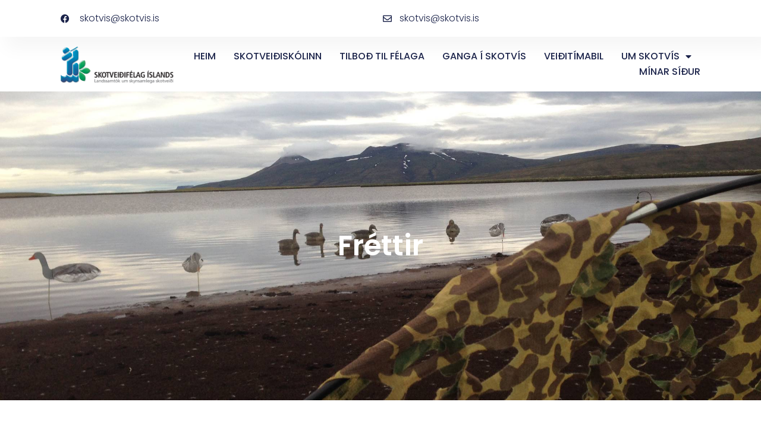

--- FILE ---
content_type: text/css
request_url: https://skotvis.is/wp-content/uploads/elementor/css/post-614.css?ver=1767367866
body_size: 1342
content:
.elementor-614 .elementor-element.elementor-element-2416d34d > .elementor-container > .elementor-column > .elementor-widget-wrap{align-content:center;align-items:center;}.elementor-614 .elementor-element.elementor-element-2416d34d:not(.elementor-motion-effects-element-type-background), .elementor-614 .elementor-element.elementor-element-2416d34d > .elementor-motion-effects-container > .elementor-motion-effects-layer{background-color:var( --e-global-color-c696dce );}.elementor-614 .elementor-element.elementor-element-2416d34d > .elementor-container{min-height:62px;}.elementor-614 .elementor-element.elementor-element-2416d34d{box-shadow:15px 15px 30px 5px rgba(0, 0, 0, 0.04);transition:background 0.3s, border 0.3s, border-radius 0.3s, box-shadow 0.3s;padding:0% 8% 0% 8%;z-index:96;}.elementor-614 .elementor-element.elementor-element-2416d34d > .elementor-background-overlay{transition:background 0.3s, border-radius 0.3s, opacity 0.3s;}.elementor-widget-icon-list .elementor-icon-list-item:not(:last-child):after{border-color:var( --e-global-color-text );}.elementor-widget-icon-list .elementor-icon-list-icon i{color:var( --e-global-color-primary );}.elementor-widget-icon-list .elementor-icon-list-icon svg{fill:var( --e-global-color-primary );}.elementor-widget-icon-list .elementor-icon-list-item > .elementor-icon-list-text, .elementor-widget-icon-list .elementor-icon-list-item > a{font-family:var( --e-global-typography-text-font-family ), Sans-serif;font-size:var( --e-global-typography-text-font-size );font-weight:var( --e-global-typography-text-font-weight );text-transform:var( --e-global-typography-text-text-transform );font-style:var( --e-global-typography-text-font-style );text-decoration:var( --e-global-typography-text-text-decoration );line-height:var( --e-global-typography-text-line-height );letter-spacing:var( --e-global-typography-text-letter-spacing );}.elementor-widget-icon-list .elementor-icon-list-text{color:var( --e-global-color-secondary );}.elementor-614 .elementor-element.elementor-element-d63a8b9 .elementor-icon-list-icon i{color:var( --e-global-color-primary );transition:color 0.3s;}.elementor-614 .elementor-element.elementor-element-d63a8b9 .elementor-icon-list-icon svg{fill:var( --e-global-color-primary );transition:fill 0.3s;}.elementor-614 .elementor-element.elementor-element-d63a8b9{--e-icon-list-icon-size:15px;--icon-vertical-offset:0px;}.elementor-614 .elementor-element.elementor-element-d63a8b9 .elementor-icon-list-icon{padding-inline-end:8px;}.elementor-614 .elementor-element.elementor-element-d63a8b9 .elementor-icon-list-item > .elementor-icon-list-text, .elementor-614 .elementor-element.elementor-element-d63a8b9 .elementor-icon-list-item > a{font-family:var( --e-global-typography-text-font-family ), Sans-serif;font-size:var( --e-global-typography-text-font-size );font-weight:var( --e-global-typography-text-font-weight );text-transform:var( --e-global-typography-text-text-transform );font-style:var( --e-global-typography-text-font-style );text-decoration:var( --e-global-typography-text-text-decoration );line-height:var( --e-global-typography-text-line-height );letter-spacing:var( --e-global-typography-text-letter-spacing );}.elementor-614 .elementor-element.elementor-element-d63a8b9 .elementor-icon-list-text{color:var( --e-global-color-primary );transition:color 0.3s;}.elementor-614 .elementor-element.elementor-element-19931127 .elementor-icon-list-icon i{color:var( --e-global-color-primary );transition:color 0.3s;}.elementor-614 .elementor-element.elementor-element-19931127 .elementor-icon-list-icon svg{fill:var( --e-global-color-primary );transition:fill 0.3s;}.elementor-614 .elementor-element.elementor-element-19931127{--e-icon-list-icon-size:15px;--icon-vertical-offset:0px;}.elementor-614 .elementor-element.elementor-element-19931127 .elementor-icon-list-icon{padding-inline-end:8px;}.elementor-614 .elementor-element.elementor-element-19931127 .elementor-icon-list-item > .elementor-icon-list-text, .elementor-614 .elementor-element.elementor-element-19931127 .elementor-icon-list-item > a{font-family:var( --e-global-typography-text-font-family ), Sans-serif;font-size:var( --e-global-typography-text-font-size );font-weight:var( --e-global-typography-text-font-weight );text-transform:var( --e-global-typography-text-text-transform );font-style:var( --e-global-typography-text-font-style );text-decoration:var( --e-global-typography-text-text-decoration );line-height:var( --e-global-typography-text-line-height );letter-spacing:var( --e-global-typography-text-letter-spacing );}.elementor-614 .elementor-element.elementor-element-19931127 .elementor-icon-list-text{color:var( --e-global-color-primary );transition:color 0.3s;}.elementor-614 .elementor-element.elementor-element-69b2e447 > .elementor-container > .elementor-column > .elementor-widget-wrap{align-content:center;align-items:center;}.elementor-614 .elementor-element.elementor-element-69b2e447:not(.elementor-motion-effects-element-type-background), .elementor-614 .elementor-element.elementor-element-69b2e447 > .elementor-motion-effects-container > .elementor-motion-effects-layer{background-color:var( --e-global-color-c696dce );}.elementor-614 .elementor-element.elementor-element-69b2e447 > .elementor-container{min-height:60px;}.elementor-614 .elementor-element.elementor-element-69b2e447{transition:background 0.3s, border 0.3s, border-radius 0.3s, box-shadow 0.3s;margin-top:0px;margin-bottom:0px;padding:01% 8% 1% 8%;z-index:95;}.elementor-614 .elementor-element.elementor-element-69b2e447 > .elementor-background-overlay{transition:background 0.3s, border-radius 0.3s, opacity 0.3s;}.elementor-widget-theme-site-logo .widget-image-caption{color:var( --e-global-color-text );font-family:var( --e-global-typography-text-font-family ), Sans-serif;font-size:var( --e-global-typography-text-font-size );font-weight:var( --e-global-typography-text-font-weight );text-transform:var( --e-global-typography-text-text-transform );font-style:var( --e-global-typography-text-font-style );text-decoration:var( --e-global-typography-text-text-decoration );line-height:var( --e-global-typography-text-line-height );letter-spacing:var( --e-global-typography-text-letter-spacing );}.elementor-614 .elementor-element.elementor-element-3fa5be36{text-align:start;}.elementor-614 .elementor-element.elementor-element-3fa5be36 img{width:190px;}.elementor-widget-nav-menu .elementor-nav-menu .elementor-item{font-family:var( --e-global-typography-primary-font-family ), Sans-serif;font-size:var( --e-global-typography-primary-font-size );font-weight:var( --e-global-typography-primary-font-weight );text-transform:var( --e-global-typography-primary-text-transform );font-style:var( --e-global-typography-primary-font-style );text-decoration:var( --e-global-typography-primary-text-decoration );line-height:var( --e-global-typography-primary-line-height );letter-spacing:var( --e-global-typography-primary-letter-spacing );}.elementor-widget-nav-menu .elementor-nav-menu--main .elementor-item{color:var( --e-global-color-text );fill:var( --e-global-color-text );}.elementor-widget-nav-menu .elementor-nav-menu--main .elementor-item:hover,
					.elementor-widget-nav-menu .elementor-nav-menu--main .elementor-item.elementor-item-active,
					.elementor-widget-nav-menu .elementor-nav-menu--main .elementor-item.highlighted,
					.elementor-widget-nav-menu .elementor-nav-menu--main .elementor-item:focus{color:var( --e-global-color-accent );fill:var( --e-global-color-accent );}.elementor-widget-nav-menu .elementor-nav-menu--main:not(.e--pointer-framed) .elementor-item:before,
					.elementor-widget-nav-menu .elementor-nav-menu--main:not(.e--pointer-framed) .elementor-item:after{background-color:var( --e-global-color-accent );}.elementor-widget-nav-menu .e--pointer-framed .elementor-item:before,
					.elementor-widget-nav-menu .e--pointer-framed .elementor-item:after{border-color:var( --e-global-color-accent );}.elementor-widget-nav-menu{--e-nav-menu-divider-color:var( --e-global-color-text );}.elementor-widget-nav-menu .elementor-nav-menu--dropdown .elementor-item, .elementor-widget-nav-menu .elementor-nav-menu--dropdown  .elementor-sub-item{font-family:var( --e-global-typography-accent-font-family ), Sans-serif;font-size:var( --e-global-typography-accent-font-size );font-weight:var( --e-global-typography-accent-font-weight );text-transform:var( --e-global-typography-accent-text-transform );font-style:var( --e-global-typography-accent-font-style );text-decoration:var( --e-global-typography-accent-text-decoration );letter-spacing:var( --e-global-typography-accent-letter-spacing );}.elementor-614 .elementor-element.elementor-element-2e32eb7d .elementor-menu-toggle{margin-left:auto;background-color:var( --e-global-color-86b4fcd );}.elementor-614 .elementor-element.elementor-element-2e32eb7d .elementor-nav-menu .elementor-item{font-family:"Poppins", Sans-serif;font-size:16px;font-weight:500;text-transform:uppercase;font-style:normal;text-decoration:none;line-height:1em;letter-spacing:0px;}.elementor-614 .elementor-element.elementor-element-2e32eb7d .elementor-nav-menu--main .elementor-item{color:var( --e-global-color-primary );fill:var( --e-global-color-primary );padding-left:0px;padding-right:0px;padding-top:5px;padding-bottom:5px;}.elementor-614 .elementor-element.elementor-element-2e32eb7d .elementor-nav-menu--main .elementor-item:hover,
					.elementor-614 .elementor-element.elementor-element-2e32eb7d .elementor-nav-menu--main .elementor-item.elementor-item-active,
					.elementor-614 .elementor-element.elementor-element-2e32eb7d .elementor-nav-menu--main .elementor-item.highlighted,
					.elementor-614 .elementor-element.elementor-element-2e32eb7d .elementor-nav-menu--main .elementor-item:focus{color:var( --e-global-color-text );fill:var( --e-global-color-text );}.elementor-614 .elementor-element.elementor-element-2e32eb7d .elementor-nav-menu--main:not(.e--pointer-framed) .elementor-item:before,
					.elementor-614 .elementor-element.elementor-element-2e32eb7d .elementor-nav-menu--main:not(.e--pointer-framed) .elementor-item:after{background-color:var( --e-global-color-text );}.elementor-614 .elementor-element.elementor-element-2e32eb7d .e--pointer-framed .elementor-item:before,
					.elementor-614 .elementor-element.elementor-element-2e32eb7d .e--pointer-framed .elementor-item:after{border-color:var( --e-global-color-text );}.elementor-614 .elementor-element.elementor-element-2e32eb7d .elementor-nav-menu--main .elementor-item.elementor-item-active{color:var( --e-global-color-text );}.elementor-614 .elementor-element.elementor-element-2e32eb7d .elementor-nav-menu--main:not(.e--pointer-framed) .elementor-item.elementor-item-active:before,
					.elementor-614 .elementor-element.elementor-element-2e32eb7d .elementor-nav-menu--main:not(.e--pointer-framed) .elementor-item.elementor-item-active:after{background-color:var( --e-global-color-text );}.elementor-614 .elementor-element.elementor-element-2e32eb7d .e--pointer-framed .elementor-item.elementor-item-active:before,
					.elementor-614 .elementor-element.elementor-element-2e32eb7d .e--pointer-framed .elementor-item.elementor-item-active:after{border-color:var( --e-global-color-text );}.elementor-614 .elementor-element.elementor-element-2e32eb7d .e--pointer-framed .elementor-item:before{border-width:1px;}.elementor-614 .elementor-element.elementor-element-2e32eb7d .e--pointer-framed.e--animation-draw .elementor-item:before{border-width:0 0 1px 1px;}.elementor-614 .elementor-element.elementor-element-2e32eb7d .e--pointer-framed.e--animation-draw .elementor-item:after{border-width:1px 1px 0 0;}.elementor-614 .elementor-element.elementor-element-2e32eb7d .e--pointer-framed.e--animation-corners .elementor-item:before{border-width:1px 0 0 1px;}.elementor-614 .elementor-element.elementor-element-2e32eb7d .e--pointer-framed.e--animation-corners .elementor-item:after{border-width:0 1px 1px 0;}.elementor-614 .elementor-element.elementor-element-2e32eb7d .e--pointer-underline .elementor-item:after,
					 .elementor-614 .elementor-element.elementor-element-2e32eb7d .e--pointer-overline .elementor-item:before,
					 .elementor-614 .elementor-element.elementor-element-2e32eb7d .e--pointer-double-line .elementor-item:before,
					 .elementor-614 .elementor-element.elementor-element-2e32eb7d .e--pointer-double-line .elementor-item:after{height:1px;}.elementor-614 .elementor-element.elementor-element-2e32eb7d{--e-nav-menu-horizontal-menu-item-margin:calc( 30px / 2 );}.elementor-614 .elementor-element.elementor-element-2e32eb7d .elementor-nav-menu--main:not(.elementor-nav-menu--layout-horizontal) .elementor-nav-menu > li:not(:last-child){margin-bottom:30px;}.elementor-614 .elementor-element.elementor-element-2e32eb7d .elementor-nav-menu--dropdown a, .elementor-614 .elementor-element.elementor-element-2e32eb7d .elementor-menu-toggle{color:var( --e-global-color-primary );fill:var( --e-global-color-primary );}.elementor-614 .elementor-element.elementor-element-2e32eb7d .elementor-nav-menu--dropdown{background-color:var( --e-global-color-secondary );}.elementor-614 .elementor-element.elementor-element-2e32eb7d .elementor-nav-menu--dropdown a:hover,
					.elementor-614 .elementor-element.elementor-element-2e32eb7d .elementor-nav-menu--dropdown a:focus,
					.elementor-614 .elementor-element.elementor-element-2e32eb7d .elementor-nav-menu--dropdown a.elementor-item-active,
					.elementor-614 .elementor-element.elementor-element-2e32eb7d .elementor-nav-menu--dropdown a.highlighted{background-color:var( --e-global-color-764183d );}.elementor-614 .elementor-element.elementor-element-2e32eb7d .elementor-nav-menu--dropdown a.elementor-item-active{background-color:var( --e-global-color-764183d );}.elementor-614 .elementor-element.elementor-element-2e32eb7d div.elementor-menu-toggle{color:var( --e-global-color-accent );}.elementor-614 .elementor-element.elementor-element-2e32eb7d div.elementor-menu-toggle svg{fill:var( --e-global-color-accent );}.elementor-theme-builder-content-area{height:400px;}.elementor-location-header:before, .elementor-location-footer:before{content:"";display:table;clear:both;}@media(max-width:1024px){.elementor-614 .elementor-element.elementor-element-2416d34d{padding:0% 5% 0% 5%;}.elementor-widget-icon-list .elementor-icon-list-item > .elementor-icon-list-text, .elementor-widget-icon-list .elementor-icon-list-item > a{font-size:var( --e-global-typography-text-font-size );line-height:var( --e-global-typography-text-line-height );letter-spacing:var( --e-global-typography-text-letter-spacing );}.elementor-614 .elementor-element.elementor-element-d63a8b9 .elementor-icon-list-item > .elementor-icon-list-text, .elementor-614 .elementor-element.elementor-element-d63a8b9 .elementor-icon-list-item > a{font-size:var( --e-global-typography-text-font-size );line-height:var( --e-global-typography-text-line-height );letter-spacing:var( --e-global-typography-text-letter-spacing );}.elementor-614 .elementor-element.elementor-element-19931127 .elementor-icon-list-item > .elementor-icon-list-text, .elementor-614 .elementor-element.elementor-element-19931127 .elementor-icon-list-item > a{font-size:var( --e-global-typography-text-font-size );line-height:var( --e-global-typography-text-line-height );letter-spacing:var( --e-global-typography-text-letter-spacing );}.elementor-614 .elementor-element.elementor-element-69b2e447{padding:0% 5% 0% 5%;}.elementor-widget-theme-site-logo .widget-image-caption{font-size:var( --e-global-typography-text-font-size );line-height:var( --e-global-typography-text-line-height );letter-spacing:var( --e-global-typography-text-letter-spacing );}.elementor-widget-nav-menu .elementor-nav-menu .elementor-item{font-size:var( --e-global-typography-primary-font-size );line-height:var( --e-global-typography-primary-line-height );letter-spacing:var( --e-global-typography-primary-letter-spacing );}.elementor-widget-nav-menu .elementor-nav-menu--dropdown .elementor-item, .elementor-widget-nav-menu .elementor-nav-menu--dropdown  .elementor-sub-item{font-size:var( --e-global-typography-accent-font-size );letter-spacing:var( --e-global-typography-accent-letter-spacing );}.elementor-614 .elementor-element.elementor-element-2e32eb7d .elementor-nav-menu .elementor-item{font-size:14px;}}@media(max-width:767px){.elementor-614 .elementor-element.elementor-element-2416d34d > .elementor-container{min-height:50px;}.elementor-614 .elementor-element.elementor-element-72657063.elementor-column > .elementor-widget-wrap{justify-content:center;}.elementor-widget-icon-list .elementor-icon-list-item > .elementor-icon-list-text, .elementor-widget-icon-list .elementor-icon-list-item > a{font-size:var( --e-global-typography-text-font-size );line-height:var( --e-global-typography-text-line-height );letter-spacing:var( --e-global-typography-text-letter-spacing );}.elementor-614 .elementor-element.elementor-element-d63a8b9{--e-icon-list-icon-size:12px;}.elementor-614 .elementor-element.elementor-element-d63a8b9 .elementor-icon-list-item > .elementor-icon-list-text, .elementor-614 .elementor-element.elementor-element-d63a8b9 .elementor-icon-list-item > a{font-size:var( --e-global-typography-text-font-size );line-height:var( --e-global-typography-text-line-height );letter-spacing:var( --e-global-typography-text-letter-spacing );}.elementor-614 .elementor-element.elementor-element-19931127{--e-icon-list-icon-size:12px;}.elementor-614 .elementor-element.elementor-element-19931127 .elementor-icon-list-item > .elementor-icon-list-text, .elementor-614 .elementor-element.elementor-element-19931127 .elementor-icon-list-item > a{font-size:var( --e-global-typography-text-font-size );line-height:var( --e-global-typography-text-line-height );letter-spacing:var( --e-global-typography-text-letter-spacing );}.elementor-614 .elementor-element.elementor-element-69b2e447 > .elementor-container{min-height:50px;}.elementor-614 .elementor-element.elementor-element-5be20018{width:50%;}.elementor-widget-theme-site-logo .widget-image-caption{font-size:var( --e-global-typography-text-font-size );line-height:var( --e-global-typography-text-line-height );letter-spacing:var( --e-global-typography-text-letter-spacing );}.elementor-614 .elementor-element.elementor-element-a741c0c{width:50%;}.elementor-widget-nav-menu .elementor-nav-menu .elementor-item{font-size:var( --e-global-typography-primary-font-size );line-height:var( --e-global-typography-primary-line-height );letter-spacing:var( --e-global-typography-primary-letter-spacing );}.elementor-widget-nav-menu .elementor-nav-menu--dropdown .elementor-item, .elementor-widget-nav-menu .elementor-nav-menu--dropdown  .elementor-sub-item{font-size:var( --e-global-typography-accent-font-size );letter-spacing:var( --e-global-typography-accent-letter-spacing );}.elementor-614 .elementor-element.elementor-element-2e32eb7d .elementor-nav-menu--dropdown a{padding-top:14px;padding-bottom:14px;}.elementor-614 .elementor-element.elementor-element-2e32eb7d .elementor-nav-menu--main > .elementor-nav-menu > li > .elementor-nav-menu--dropdown, .elementor-614 .elementor-element.elementor-element-2e32eb7d .elementor-nav-menu__container.elementor-nav-menu--dropdown{margin-top:15px !important;}.elementor-614 .elementor-element.elementor-element-2e32eb7d{--nav-menu-icon-size:20px;}}@media(min-width:768px){.elementor-614 .elementor-element.elementor-element-5be20018{width:20%;}.elementor-614 .elementor-element.elementor-element-a741c0c{width:80%;}}@media(max-width:1024px) and (min-width:768px){.elementor-614 .elementor-element.elementor-element-5be20018{width:30%;}.elementor-614 .elementor-element.elementor-element-a741c0c{width:70%;}}